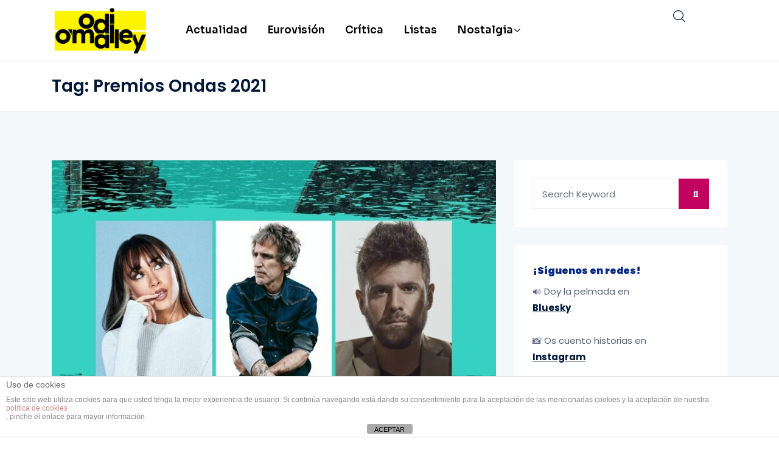

--- FILE ---
content_type: text/html; charset=utf-8
request_url: https://www.google.com/recaptcha/api2/aframe
body_size: 256
content:
<!DOCTYPE HTML><html><head><meta http-equiv="content-type" content="text/html; charset=UTF-8"></head><body><script nonce="uK62x--Ji1edYs-ZTB1s4g">/** Anti-fraud and anti-abuse applications only. See google.com/recaptcha */ try{var clients={'sodar':'https://pagead2.googlesyndication.com/pagead/sodar?'};window.addEventListener("message",function(a){try{if(a.source===window.parent){var b=JSON.parse(a.data);var c=clients[b['id']];if(c){var d=document.createElement('img');d.src=c+b['params']+'&rc='+(localStorage.getItem("rc::a")?sessionStorage.getItem("rc::b"):"");window.document.body.appendChild(d);sessionStorage.setItem("rc::e",parseInt(sessionStorage.getItem("rc::e")||0)+1);localStorage.setItem("rc::h",'1768869142733');}}}catch(b){}});window.parent.postMessage("_grecaptcha_ready", "*");}catch(b){}</script></body></html>